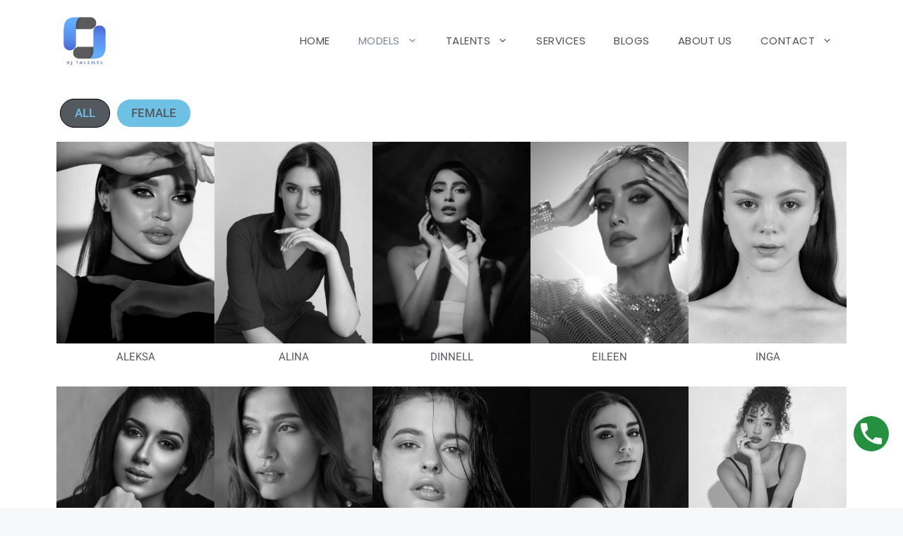

--- FILE ---
content_type: text/html; charset=UTF-8
request_url: https://rjtalents.com/international/
body_size: 21957
content:
<!DOCTYPE html><html lang="en-US"><head><script data-no-optimize="1">var litespeed_docref=sessionStorage.getItem("litespeed_docref");litespeed_docref&&(Object.defineProperty(document,"referrer",{get:function(){return litespeed_docref}}),sessionStorage.removeItem("litespeed_docref"));</script> <meta charset="UTF-8"><meta name='robots' content='index, follow, max-image-preview:large, max-snippet:-1, max-video-preview:-1' /><meta name="viewport" content="width=device-width, initial-scale=1"><title>Male Models | Fresh Male Models | Male Models in Mumbai</title><meta name="description" content="RJ Talents Modeling agency introduces new fresh Male Models and Professional Male models for advertising shoots, fashion shows and entertainment industry." /><link rel="canonical" href="https://rjtalents.com/international/" /><meta property="og:locale" content="en_US" /><meta property="og:type" content="article" /><meta property="og:title" content="Male Models | Fresh Male Models | Male Models in Mumbai" /><meta property="og:description" content="RJ Talents Modeling agency introduces new fresh Male Models and Professional Male models for advertising shoots, fashion shows and entertainment industry." /><meta property="og:url" content="https://rjtalents.com/international/" /><meta property="og:site_name" content="RJ Talents" /><meta property="article:modified_time" content="2022-12-04T11:39:01+00:00" /><meta property="og:image" content="https://rjtalents.com/wp-content/uploads/2022/09/img129.jpg" /><meta name="twitter:card" content="summary_large_image" /><meta name="twitter:label1" content="Est. reading time" /><meta name="twitter:data1" content="2 minutes" /> <script type="application/ld+json" class="yoast-schema-graph">{"@context":"https://schema.org","@graph":[{"@type":"WebPage","@id":"https://rjtalents.com/international/","url":"https://rjtalents.com/international/","name":"Male Models | Fresh Male Models | Male Models in Mumbai","isPartOf":{"@id":"https://rjtalents.com/#website"},"primaryImageOfPage":{"@id":"https://rjtalents.com/international/#primaryimage"},"image":{"@id":"https://rjtalents.com/international/#primaryimage"},"thumbnailUrl":"http://rjtalents.com/wp-content/uploads/2022/09/img129.jpg","datePublished":"2022-06-20T18:27:38+00:00","dateModified":"2022-12-04T11:39:01+00:00","description":"RJ Talents Modeling agency introduces new fresh Male Models and Professional Male models for advertising shoots, fashion shows and entertainment industry.","breadcrumb":{"@id":"https://rjtalents.com/international/#breadcrumb"},"inLanguage":"en-US","potentialAction":[{"@type":"ReadAction","target":["https://rjtalents.com/international/"]}]},{"@type":"ImageObject","inLanguage":"en-US","@id":"https://rjtalents.com/international/#primaryimage","url":"https://rjtalents.com/wp-content/uploads/2022/09/img129.jpg","contentUrl":"https://rjtalents.com/wp-content/uploads/2022/09/img129.jpg","width":1080,"height":1080,"caption":"img129"},{"@type":"BreadcrumbList","@id":"https://rjtalents.com/international/#breadcrumb","itemListElement":[{"@type":"ListItem","position":1,"name":"Home","item":"https://rjtalents.com/"},{"@type":"ListItem","position":2,"name":"International"}]},{"@type":"WebSite","@id":"https://rjtalents.com/#website","url":"https://rjtalents.com/","name":"RJ Talents","description":"","publisher":{"@id":"https://rjtalents.com/#organization"},"potentialAction":[{"@type":"SearchAction","target":{"@type":"EntryPoint","urlTemplate":"https://rjtalents.com/?s={search_term_string}"},"query-input":{"@type":"PropertyValueSpecification","valueRequired":true,"valueName":"search_term_string"}}],"inLanguage":"en-US"},{"@type":"Organization","@id":"https://rjtalents.com/#organization","name":"RJ Talents","url":"https://rjtalents.com/","logo":{"@type":"ImageObject","inLanguage":"en-US","@id":"https://rjtalents.com/#/schema/logo/image/","url":"https://rjtalents.com/wp-content/uploads/2023/01/cropped-rjtalents-logo.png","contentUrl":"https://rjtalents.com/wp-content/uploads/2023/01/cropped-rjtalents-logo.png","width":500,"height":471,"caption":"RJ Talents"},"image":{"@id":"https://rjtalents.com/#/schema/logo/image/"}}]}</script> <link href='https://fonts.gstatic.com' crossorigin rel='preconnect' /><link href='https://fonts.googleapis.com' crossorigin rel='preconnect' /><link rel="alternate" type="application/rss+xml" title="RJ Talents &raquo; Feed" href="https://rjtalents.com/feed/" /><link rel="alternate" type="application/rss+xml" title="RJ Talents &raquo; Comments Feed" href="https://rjtalents.com/comments/feed/" /><link rel="alternate" title="oEmbed (JSON)" type="application/json+oembed" href="https://rjtalents.com/wp-json/oembed/1.0/embed?url=https%3A%2F%2Frjtalents.com%2Finternational%2F" /><link rel="alternate" title="oEmbed (XML)" type="text/xml+oembed" href="https://rjtalents.com/wp-json/oembed/1.0/embed?url=https%3A%2F%2Frjtalents.com%2Finternational%2F&#038;format=xml" /><link data-optimized="2" rel="stylesheet" href="https://rjtalents.com/wp-content/litespeed/css/d1668e428de5db7f4c7b1f6ffa76a55a.css?ver=f9c30" /> <script data-cfasync="false" src="https://rjtalents.com/wp-includes/js/jquery/jquery.min.js" id="jquery-core-js"></script> <script data-cfasync="false" src="https://rjtalents.com/wp-includes/js/jquery/jquery-migrate.min.js" id="jquery-migrate-js"></script> <link rel="https://api.w.org/" href="https://rjtalents.com/wp-json/" /><link rel="alternate" title="JSON" type="application/json" href="https://rjtalents.com/wp-json/wp/v2/pages/5975" /><link rel="EditURI" type="application/rsd+xml" title="RSD" href="https://rjtalents.com/xmlrpc.php?rsd" /><meta name="generator" content="WordPress 6.9" /><link rel='shortlink' href='https://rjtalents.com/?p=5975' /><meta name="generator" content="Elementor 3.33.4; features: additional_custom_breakpoints; settings: css_print_method-internal, google_font-enabled, font_display-auto">
 <script type="litespeed/javascript" data-src="https://www.googletagmanager.com/gtag/js?id=G-SKLQ6BHHHP"></script> <script type="litespeed/javascript">window.dataLayer=window.dataLayer||[];function gtag(){dataLayer.push(arguments)}
gtag('js',new Date());gtag('config','G-SKLQ6BHHHP')</script> <link rel="icon" href="https://rjtalents.com/wp-content/uploads/2022/09/imageedit_3_3539152458-150x150.jpg" sizes="32x32" /><link rel="icon" href="https://rjtalents.com/wp-content/uploads/2022/09/imageedit_3_3539152458-300x300.jpg" sizes="192x192" /><link rel="apple-touch-icon" href="https://rjtalents.com/wp-content/uploads/2022/09/imageedit_3_3539152458-300x300.jpg" /><meta name="msapplication-TileImage" content="https://rjtalents.com/wp-content/uploads/2022/09/imageedit_3_3539152458-300x300.jpg" /></head><body class="wp-singular page-template-default page page-id-5975 wp-custom-logo wp-embed-responsive wp-theme-generatepress no-sidebar nav-float-right one-container header-aligned-left dropdown-hover full-width-content elementor-default elementor-kit-7 elementor-page elementor-page-5975 elementor-page-14150" itemtype="https://schema.org/WebPage" itemscope>
<a class="screen-reader-text skip-link" href="#content" title="Skip to content">Skip to content</a><header class="site-header has-inline-mobile-toggle" id="masthead" aria-label="Site"  itemtype="https://schema.org/WPHeader" itemscope><div class="inside-header grid-container"><div class="site-logo">
<a href="https://rjtalents.com/" rel="home">
<img data-lazyloaded="1" src="[data-uri]" fetchpriority="high"  class="header-image is-logo-image" alt="RJ Talents" data-src="https://rjtalents.com/wp-content/uploads/2023/01/cropped-rjtalents-logo.png" width="500" height="471" />
</a></div><nav class="main-navigation mobile-menu-control-wrapper" id="mobile-menu-control-wrapper" aria-label="Mobile Toggle">
<button data-nav="site-navigation" class="menu-toggle" aria-controls="primary-menu" aria-expanded="false">
<span class="gp-icon icon-menu-bars"><svg viewBox="0 0 512 512" aria-hidden="true" xmlns="http://www.w3.org/2000/svg" width="1em" height="1em"><path d="M0 96c0-13.255 10.745-24 24-24h464c13.255 0 24 10.745 24 24s-10.745 24-24 24H24c-13.255 0-24-10.745-24-24zm0 160c0-13.255 10.745-24 24-24h464c13.255 0 24 10.745 24 24s-10.745 24-24 24H24c-13.255 0-24-10.745-24-24zm0 160c0-13.255 10.745-24 24-24h464c13.255 0 24 10.745 24 24s-10.745 24-24 24H24c-13.255 0-24-10.745-24-24z" /></svg><svg viewBox="0 0 512 512" aria-hidden="true" xmlns="http://www.w3.org/2000/svg" width="1em" height="1em"><path d="M71.029 71.029c9.373-9.372 24.569-9.372 33.942 0L256 222.059l151.029-151.03c9.373-9.372 24.569-9.372 33.942 0 9.372 9.373 9.372 24.569 0 33.942L289.941 256l151.03 151.029c9.372 9.373 9.372 24.569 0 33.942-9.373 9.372-24.569 9.372-33.942 0L256 289.941l-151.029 151.03c-9.373 9.372-24.569 9.372-33.942 0-9.372-9.373-9.372-24.569 0-33.942L222.059 256 71.029 104.971c-9.372-9.373-9.372-24.569 0-33.942z" /></svg></span><span class="screen-reader-text">Menu</span>		</button></nav><nav class="main-navigation sub-menu-right" id="site-navigation" aria-label="Primary"  itemtype="https://schema.org/SiteNavigationElement" itemscope><div class="inside-navigation grid-container">
<button class="menu-toggle" aria-controls="primary-menu" aria-expanded="false">
<span class="gp-icon icon-menu-bars"><svg viewBox="0 0 512 512" aria-hidden="true" xmlns="http://www.w3.org/2000/svg" width="1em" height="1em"><path d="M0 96c0-13.255 10.745-24 24-24h464c13.255 0 24 10.745 24 24s-10.745 24-24 24H24c-13.255 0-24-10.745-24-24zm0 160c0-13.255 10.745-24 24-24h464c13.255 0 24 10.745 24 24s-10.745 24-24 24H24c-13.255 0-24-10.745-24-24zm0 160c0-13.255 10.745-24 24-24h464c13.255 0 24 10.745 24 24s-10.745 24-24 24H24c-13.255 0-24-10.745-24-24z" /></svg><svg viewBox="0 0 512 512" aria-hidden="true" xmlns="http://www.w3.org/2000/svg" width="1em" height="1em"><path d="M71.029 71.029c9.373-9.372 24.569-9.372 33.942 0L256 222.059l151.029-151.03c9.373-9.372 24.569-9.372 33.942 0 9.372 9.373 9.372 24.569 0 33.942L289.941 256l151.03 151.029c9.372 9.373 9.372 24.569 0 33.942-9.373 9.372-24.569 9.372-33.942 0L256 289.941l-151.029 151.03c-9.373 9.372-24.569 9.372-33.942 0-9.372-9.373-9.372-24.569 0-33.942L222.059 256 71.029 104.971c-9.372-9.373-9.372-24.569 0-33.942z" /></svg></span><span class="mobile-menu">Menu</span>				</button><div id="primary-menu" class="main-nav"><ul id="menu-nav-menu" class=" menu sf-menu"><li id="menu-item-126" class="menu-item menu-item-type-post_type menu-item-object-page menu-item-home menu-item-126"><a href="https://rjtalents.com/">HOME</a></li><li id="menu-item-2912" class="menu-item menu-item-type-custom menu-item-object-custom current-menu-ancestor current-menu-parent menu-item-has-children menu-item-2912"><a href="#">MODELS<span role="presentation" class="dropdown-menu-toggle"><span class="gp-icon icon-arrow"><svg viewBox="0 0 330 512" aria-hidden="true" xmlns="http://www.w3.org/2000/svg" width="1em" height="1em"><path d="M305.913 197.085c0 2.266-1.133 4.815-2.833 6.514L171.087 335.593c-1.7 1.7-4.249 2.832-6.515 2.832s-4.815-1.133-6.515-2.832L26.064 203.599c-1.7-1.7-2.832-4.248-2.832-6.514s1.132-4.816 2.832-6.515l14.162-14.163c1.7-1.699 3.966-2.832 6.515-2.832 2.266 0 4.815 1.133 6.515 2.832l111.316 111.317 111.316-111.317c1.7-1.699 4.249-2.832 6.515-2.832s4.815 1.133 6.515 2.832l14.162 14.163c1.7 1.7 2.833 4.249 2.833 6.515z" /></svg></span></span></a><ul class="sub-menu"><li id="menu-item-2914" class="menu-item menu-item-type-post_type menu-item-object-page menu-item-2914"><a href="https://rjtalents.com/male-models/">MALE</a></li><li id="menu-item-2913" class="menu-item menu-item-type-post_type menu-item-object-page menu-item-2913"><a href="https://rjtalents.com/female-models/">FEMALE</a></li><li id="menu-item-5983" class="menu-item menu-item-type-post_type menu-item-object-page current-menu-item page_item page-item-5975 current_page_item menu-item-5983"><a href="https://rjtalents.com/international/" aria-current="page">INTERNATIONAL</a></li><li id="menu-item-8098" class="menu-item menu-item-type-post_type menu-item-object-page menu-item-8098"><a href="https://rjtalents.com/development/">DEVELOPMENT</a></li></ul></li><li id="menu-item-6214" class="menu-item menu-item-type-custom menu-item-object-custom menu-item-has-children menu-item-6214"><a href="#">TALENTS<span role="presentation" class="dropdown-menu-toggle"><span class="gp-icon icon-arrow"><svg viewBox="0 0 330 512" aria-hidden="true" xmlns="http://www.w3.org/2000/svg" width="1em" height="1em"><path d="M305.913 197.085c0 2.266-1.133 4.815-2.833 6.514L171.087 335.593c-1.7 1.7-4.249 2.832-6.515 2.832s-4.815-1.133-6.515-2.832L26.064 203.599c-1.7-1.7-2.832-4.248-2.832-6.514s1.132-4.816 2.832-6.515l14.162-14.163c1.7-1.699 3.966-2.832 6.515-2.832 2.266 0 4.815 1.133 6.515 2.832l111.316 111.317 111.316-111.317c1.7-1.699 4.249-2.832 6.515-2.832s4.815 1.133 6.515 2.832l14.162 14.163c1.7 1.7 2.833 4.249 2.833 6.515z" /></svg></span></span></a><ul class="sub-menu"><li id="menu-item-6394" class="menu-item menu-item-type-post_type menu-item-object-page menu-item-6394"><a href="https://rjtalents.com/actor/">ACTORS</a></li><li id="menu-item-4189" class="menu-item menu-item-type-post_type menu-item-object-page menu-item-4189"><a href="https://rjtalents.com/stylist/">STYLIST</a></li><li id="menu-item-4182" class="menu-item menu-item-type-post_type menu-item-object-page menu-item-4182"><a href="https://rjtalents.com/makeup-hair-artist/">MAKEUP HAIR</a></li><li id="menu-item-2057" class="menu-item menu-item-type-post_type menu-item-object-page menu-item-2057"><a href="https://rjtalents.com/celebrity/">CELEBRITY</a></li><li id="menu-item-6293" class="menu-item menu-item-type-post_type menu-item-object-page menu-item-6293"><a href="https://rjtalents.com/writer/">WRITER</a></li></ul></li><li id="menu-item-15603" class="menu-item menu-item-type-custom menu-item-object-custom menu-item-15603"><a href="#">SERVICES</a></li><li id="menu-item-7754" class="menu-item menu-item-type-post_type menu-item-object-page menu-item-7754"><a href="https://rjtalents.com/blog/">BLOGS</a></li><li id="menu-item-128" class="menu-item menu-item-type-post_type menu-item-object-page menu-item-128"><a href="https://rjtalents.com/about-us/">ABOUT US</a></li><li id="menu-item-6959" class="menu-item menu-item-type-custom menu-item-object-custom menu-item-has-children menu-item-6959"><a href="#">CONTACT<span role="presentation" class="dropdown-menu-toggle"><span class="gp-icon icon-arrow"><svg viewBox="0 0 330 512" aria-hidden="true" xmlns="http://www.w3.org/2000/svg" width="1em" height="1em"><path d="M305.913 197.085c0 2.266-1.133 4.815-2.833 6.514L171.087 335.593c-1.7 1.7-4.249 2.832-6.515 2.832s-4.815-1.133-6.515-2.832L26.064 203.599c-1.7-1.7-2.832-4.248-2.832-6.514s1.132-4.816 2.832-6.515l14.162-14.163c1.7-1.699 3.966-2.832 6.515-2.832 2.266 0 4.815 1.133 6.515 2.832l111.316 111.317 111.316-111.317c1.7-1.699 4.249-2.832 6.515-2.832s4.815 1.133 6.515 2.832l14.162 14.163c1.7 1.7 2.833 4.249 2.833 6.515z" /></svg></span></span></a><ul class="sub-menu"><li id="menu-item-6960" class="menu-item menu-item-type-post_type menu-item-object-page menu-item-6960"><a href="https://rjtalents.com/submissions/">SUBMISSIONS</a></li><li id="menu-item-6961" class="menu-item menu-item-type-post_type menu-item-object-page menu-item-6961"><a href="https://rjtalents.com/contact-us/">CONTACT US</a></li></ul></li></ul></div></div></nav></div></header><div class="site grid-container container hfeed" id="page"><div class="site-content" id="content"><div class="content-area" id="primary"><main class="site-main" id="main"><article id="post-5975" class="post-5975 page type-page status-publish" itemtype="https://schema.org/CreativeWork" itemscope><div class="inside-article"><div class="entry-content" itemprop="text"><div data-elementor-type="wp-page" data-elementor-id="5975" class="elementor elementor-5975"><section class="elementor-section elementor-top-section elementor-element elementor-element-3e75e58 elementor-section-boxed elementor-section-height-default elementor-section-height-default wpr-particle-no wpr-jarallax-no wpr-parallax-no wpr-sticky-section-no" data-id="3e75e58" data-element_type="section"><div class="elementor-container elementor-column-gap-default"><div class="elementor-column elementor-col-100 elementor-top-column elementor-element elementor-element-9461fca" data-id="9461fca" data-element_type="column"><div class="elementor-widget-wrap elementor-element-populated"><div class="elementor-element elementor-element-d64eecf premium-blog-align-center elementor-widget elementor-widget-premium-addon-blog" data-id="d64eecf" data-element_type="widget" data-settings="{&quot;premium_blog_columns_number&quot;:&quot;20%&quot;,&quot;premium_blog_infinite_scroll&quot;:&quot;yes&quot;,&quot;premium_blog_grid&quot;:&quot;yes&quot;,&quot;premium_blog_layout&quot;:&quot;even&quot;,&quot;premium_blog_columns_number_tablet&quot;:&quot;50%&quot;,&quot;premium_blog_columns_number_mobile&quot;:&quot;100%&quot;,&quot;scroll_to_offset&quot;:&quot;yes&quot;,&quot;filter_flag&quot;:&quot;cat&quot;}" data-widget_type="premium-addon-blog.default"><div class="elementor-widget-container"><div class="premium-blog-filter"><ul class="premium-blog-filters-container"><li>
<a href="javascript:;" class="category active" data-filter="*">
All						</a></li><li>
<a href="javascript:;" class="category" data-filter="female-international">
Female							</a></li></ul></div><div class="premium-blog-wrap  premium-blog-even" data-page="5975"><div class="premium-blog-post-outer-container female-international international" data-total="1"><div class="premium-blog-post-container premium-blog-skin-classic"><div class="premium-blog-thumb-effect-wrapper"><div class="premium-blog-thumbnail-container premium-blog-none-effect">
<img data-lazyloaded="1" src="[data-uri]" decoding="async" width="1344" height="2016" data-src="https://rjtalents.com/wp-content/uploads/2025/04/04.jpg" class="attachment-full size-full wp-image-15567" alt="" data-srcset="https://rjtalents.com/wp-content/uploads/2025/04/04.jpg 1344w, https://rjtalents.com/wp-content/uploads/2025/04/04-200x300.jpg 200w, https://rjtalents.com/wp-content/uploads/2025/04/04-683x1024.jpg 683w, https://rjtalents.com/wp-content/uploads/2025/04/04-768x1152.jpg 768w, https://rjtalents.com/wp-content/uploads/2025/04/04-1024x1536.jpg 1024w" data-sizes="(max-width: 1344px) 100vw, 1344px" /></div><div class="premium-blog-thumbnail-overlay">
<a class="elementor-icon" href="https://rjtalents.com/aleksa/" target="_self"></a></div></div><div class="premium-blog-content-wrapper "><div class="premium-blog-inner-container"><h2 class="premium-blog-entry-title">
<a href="https://rjtalents.com/aleksa/" target="_self">
Aleksa			</a></h2><div class="premium-blog-entry-meta"></div></div></div></div></div><div class="premium-blog-post-outer-container female-international international" data-total="1"><div class="premium-blog-post-container premium-blog-skin-classic"><div class="premium-blog-thumb-effect-wrapper"><div class="premium-blog-thumbnail-container premium-blog-none-effect">
<img data-lazyloaded="1" src="[data-uri]" decoding="async" width="1296" height="1688" data-src="https://rjtalents.com/wp-content/uploads/2025/07/01-2.jpg" class="attachment-full size-full wp-image-15685" alt="" data-srcset="https://rjtalents.com/wp-content/uploads/2025/07/01-2.jpg 1296w, https://rjtalents.com/wp-content/uploads/2025/07/01-2-230x300.jpg 230w, https://rjtalents.com/wp-content/uploads/2025/07/01-2-786x1024.jpg 786w, https://rjtalents.com/wp-content/uploads/2025/07/01-2-768x1000.jpg 768w, https://rjtalents.com/wp-content/uploads/2025/07/01-2-1179x1536.jpg 1179w" data-sizes="(max-width: 1296px) 100vw, 1296px" /></div><div class="premium-blog-thumbnail-overlay">
<a class="elementor-icon" href="https://rjtalents.com/alina/" target="_self"></a></div></div><div class="premium-blog-content-wrapper "><div class="premium-blog-inner-container"><h2 class="premium-blog-entry-title">
<a href="https://rjtalents.com/alina/" target="_self">
Alina			</a></h2><div class="premium-blog-entry-meta"></div></div></div></div></div><div class="premium-blog-post-outer-container female-international international" data-total="1"><div class="premium-blog-post-container premium-blog-skin-classic"><div class="premium-blog-thumb-effect-wrapper"><div class="premium-blog-thumbnail-container premium-blog-none-effect">
<img data-lazyloaded="1" src="[data-uri]" loading="lazy" decoding="async" width="1196" height="1688" data-src="https://rjtalents.com/wp-content/uploads/2025/07/13.jpg" class="attachment-full size-full wp-image-15698" alt="" data-srcset="https://rjtalents.com/wp-content/uploads/2025/07/13.jpg 1196w, https://rjtalents.com/wp-content/uploads/2025/07/13-213x300.jpg 213w, https://rjtalents.com/wp-content/uploads/2025/07/13-726x1024.jpg 726w, https://rjtalents.com/wp-content/uploads/2025/07/13-768x1084.jpg 768w, https://rjtalents.com/wp-content/uploads/2025/07/13-1088x1536.jpg 1088w" data-sizes="(max-width: 1196px) 100vw, 1196px" /></div><div class="premium-blog-thumbnail-overlay">
<a class="elementor-icon" href="https://rjtalents.com/dinnell/" target="_self"></a></div></div><div class="premium-blog-content-wrapper "><div class="premium-blog-inner-container"><h2 class="premium-blog-entry-title">
<a href="https://rjtalents.com/dinnell/" target="_self">
Dinnell			</a></h2><div class="premium-blog-entry-meta"></div></div></div></div></div><div class="premium-blog-post-outer-container male-models delhi-male development female-development female-international international male" data-total="1"><div class="premium-blog-post-container premium-blog-skin-classic"><div class="premium-blog-thumb-effect-wrapper"><div class="premium-blog-thumbnail-container premium-blog-none-effect">
<img data-lazyloaded="1" src="[data-uri]" loading="lazy" decoding="async" width="496" height="954" data-src="https://rjtalents.com/wp-content/uploads/2025/11/17.jpg" class="attachment-full size-full wp-image-15974" alt="" data-srcset="https://rjtalents.com/wp-content/uploads/2025/11/17.jpg 496w, https://rjtalents.com/wp-content/uploads/2025/11/17-156x300.jpg 156w" data-sizes="(max-width: 496px) 100vw, 496px" /></div><div class="premium-blog-thumbnail-overlay">
<a class="elementor-icon" href="https://rjtalents.com/eileen/" target="_self"></a></div></div><div class="premium-blog-content-wrapper "><div class="premium-blog-inner-container"><h2 class="premium-blog-entry-title">
<a href="https://rjtalents.com/eileen/" target="_self">
Eileen			</a></h2><div class="premium-blog-entry-meta"></div></div></div></div></div><div class="premium-blog-post-outer-container female-international international" data-total="1"><div class="premium-blog-post-container premium-blog-skin-classic"><div class="premium-blog-thumb-effect-wrapper"><div class="premium-blog-thumbnail-container premium-blog-none-effect">
<img data-lazyloaded="1" src="[data-uri]" loading="lazy" decoding="async" width="1464" height="1520" data-src="https://rjtalents.com/wp-content/uploads/2025/07/01-1.jpg" class="attachment-full size-full wp-image-15679" alt="" data-srcset="https://rjtalents.com/wp-content/uploads/2025/07/01-1.jpg 1464w, https://rjtalents.com/wp-content/uploads/2025/07/01-1-289x300.jpg 289w, https://rjtalents.com/wp-content/uploads/2025/07/01-1-986x1024.jpg 986w, https://rjtalents.com/wp-content/uploads/2025/07/01-1-768x797.jpg 768w" data-sizes="(max-width: 1464px) 100vw, 1464px" /></div><div class="premium-blog-thumbnail-overlay">
<a class="elementor-icon" href="https://rjtalents.com/inga/" target="_self"></a></div></div><div class="premium-blog-content-wrapper "><div class="premium-blog-inner-container"><h2 class="premium-blog-entry-title">
<a href="https://rjtalents.com/inga/" target="_self">
Inga			</a></h2><div class="premium-blog-entry-meta"></div></div></div></div></div><div class="premium-blog-post-outer-container female-international international" data-total="1"><div class="premium-blog-post-container premium-blog-skin-classic"><div class="premium-blog-thumb-effect-wrapper"><div class="premium-blog-thumbnail-container premium-blog-none-effect">
<img data-lazyloaded="1" src="[data-uri]" loading="lazy" decoding="async" width="890" height="1334" data-src="https://rjtalents.com/wp-content/uploads/2023/08/lara-2.jpg" class="attachment-full size-full wp-image-14281" alt="" data-srcset="https://rjtalents.com/wp-content/uploads/2023/08/lara-2.jpg 890w, https://rjtalents.com/wp-content/uploads/2023/08/lara-2-200x300.jpg 200w, https://rjtalents.com/wp-content/uploads/2023/08/lara-2-683x1024.jpg 683w, https://rjtalents.com/wp-content/uploads/2023/08/lara-2-768x1151.jpg 768w" data-sizes="(max-width: 890px) 100vw, 890px" /></div><div class="premium-blog-thumbnail-overlay">
<a class="elementor-icon" href="https://rjtalents.com/lara/" target="_self"></a></div></div><div class="premium-blog-content-wrapper "><div class="premium-blog-inner-container"><h2 class="premium-blog-entry-title">
<a href="https://rjtalents.com/lara/" target="_self">
Lara			</a></h2><div class="premium-blog-entry-meta"></div></div></div></div></div><div class="premium-blog-post-outer-container female-international international" data-total="1"><div class="premium-blog-post-container premium-blog-skin-classic"><div class="premium-blog-thumb-effect-wrapper"><div class="premium-blog-thumbnail-container premium-blog-none-effect">
<img data-lazyloaded="1" src="[data-uri]" loading="lazy" decoding="async" width="1066" height="1600" data-src="https://rjtalents.com/wp-content/uploads/2023/08/alexa-5.jpg" class="attachment-full size-full wp-image-14266" alt="" data-srcset="https://rjtalents.com/wp-content/uploads/2023/08/alexa-5.jpg 1066w, https://rjtalents.com/wp-content/uploads/2023/08/alexa-5-200x300.jpg 200w, https://rjtalents.com/wp-content/uploads/2023/08/alexa-5-682x1024.jpg 682w, https://rjtalents.com/wp-content/uploads/2023/08/alexa-5-768x1153.jpg 768w, https://rjtalents.com/wp-content/uploads/2023/08/alexa-5-1023x1536.jpg 1023w" data-sizes="(max-width: 1066px) 100vw, 1066px" /></div><div class="premium-blog-thumbnail-overlay">
<a class="elementor-icon" href="https://rjtalents.com/luana-duplicate-14181/" target="_self"></a></div></div><div class="premium-blog-content-wrapper "><div class="premium-blog-inner-container"><h2 class="premium-blog-entry-title">
<a href="https://rjtalents.com/luana-duplicate-14181/" target="_self">
Alexa			</a></h2><div class="premium-blog-entry-meta"></div></div></div></div></div><div class="premium-blog-post-outer-container female-international international" data-total="1"><div class="premium-blog-post-container premium-blog-skin-classic"><div class="premium-blog-thumb-effect-wrapper"><div class="premium-blog-thumbnail-container premium-blog-none-effect">
<img data-lazyloaded="1" src="[data-uri]" loading="lazy" decoding="async" width="640" height="960" data-src="https://rjtalents.com/wp-content/uploads/2025/04/01.jpg" class="attachment-full size-full wp-image-15561" alt="" data-srcset="https://rjtalents.com/wp-content/uploads/2025/04/01.jpg 640w, https://rjtalents.com/wp-content/uploads/2025/04/01-200x300.jpg 200w" data-sizes="(max-width: 640px) 100vw, 640px" /></div><div class="premium-blog-thumbnail-overlay">
<a class="elementor-icon" href="https://rjtalents.com/lyra/" target="_self"></a></div></div><div class="premium-blog-content-wrapper "><div class="premium-blog-inner-container"><h2 class="premium-blog-entry-title">
<a href="https://rjtalents.com/lyra/" target="_self">
Lyra			</a></h2><div class="premium-blog-entry-meta"></div></div></div></div></div><div class="premium-blog-post-outer-container female-international international" data-total="1"><div class="premium-blog-post-container premium-blog-skin-classic"><div class="premium-blog-thumb-effect-wrapper"><div class="premium-blog-thumbnail-container premium-blog-none-effect">
<img data-lazyloaded="1" src="[data-uri]" loading="lazy" decoding="async" width="808" height="1210" data-src="https://rjtalents.com/wp-content/uploads/2025/03/14.jpg" class="attachment-full size-full wp-image-15530" alt="" data-srcset="https://rjtalents.com/wp-content/uploads/2025/03/14.jpg 808w, https://rjtalents.com/wp-content/uploads/2025/03/14-200x300.jpg 200w, https://rjtalents.com/wp-content/uploads/2025/03/14-684x1024.jpg 684w, https://rjtalents.com/wp-content/uploads/2025/03/14-768x1150.jpg 768w" data-sizes="(max-width: 808px) 100vw, 808px" /></div><div class="premium-blog-thumbnail-overlay">
<a class="elementor-icon" href="https://rjtalents.com/nerea/" target="_self"></a></div></div><div class="premium-blog-content-wrapper "><div class="premium-blog-inner-container"><h2 class="premium-blog-entry-title">
<a href="https://rjtalents.com/nerea/" target="_self">
Nerea			</a></h2><div class="premium-blog-entry-meta"></div></div></div></div></div><div class="premium-blog-post-outer-container female-international international" data-total="1"><div class="premium-blog-post-container premium-blog-skin-classic"><div class="premium-blog-thumb-effect-wrapper"><div class="premium-blog-thumbnail-container premium-blog-none-effect">
<img data-lazyloaded="1" src="[data-uri]" loading="lazy" decoding="async" width="583" height="874" data-src="https://rjtalents.com/wp-content/uploads/2025/03/01-1.jpg" class="attachment-full size-full wp-image-15523" alt="" data-srcset="https://rjtalents.com/wp-content/uploads/2025/03/01-1.jpg 583w, https://rjtalents.com/wp-content/uploads/2025/03/01-1-200x300.jpg 200w" data-sizes="(max-width: 583px) 100vw, 583px" /></div><div class="premium-blog-thumbnail-overlay">
<a class="elementor-icon" href="https://rjtalents.com/sara/" target="_self"></a></div></div><div class="premium-blog-content-wrapper "><div class="premium-blog-inner-container"><h2 class="premium-blog-entry-title">
<a href="https://rjtalents.com/sara/" target="_self">
Sara			</a></h2><div class="premium-blog-entry-meta"></div></div></div></div></div><div class="premium-blog-post-outer-container female-international international" data-total="1"><div class="premium-blog-post-container premium-blog-skin-classic"><div class="premium-blog-thumb-effect-wrapper"><div class="premium-blog-thumbnail-container premium-blog-none-effect">
<img data-lazyloaded="1" src="[data-uri]" loading="lazy" decoding="async" width="1036" height="1404" data-src="https://rjtalents.com/wp-content/uploads/2025/07/01-3.jpg" class="attachment-full size-full wp-image-15692" alt="" data-srcset="https://rjtalents.com/wp-content/uploads/2025/07/01-3.jpg 1036w, https://rjtalents.com/wp-content/uploads/2025/07/01-3-221x300.jpg 221w, https://rjtalents.com/wp-content/uploads/2025/07/01-3-756x1024.jpg 756w, https://rjtalents.com/wp-content/uploads/2025/07/01-3-768x1041.jpg 768w" data-sizes="(max-width: 1036px) 100vw, 1036px" /></div><div class="premium-blog-thumbnail-overlay">
<a class="elementor-icon" href="https://rjtalents.com/sofia-2/" target="_self"></a></div></div><div class="premium-blog-content-wrapper "><div class="premium-blog-inner-container"><h2 class="premium-blog-entry-title">
<a href="https://rjtalents.com/sofia-2/" target="_self">
Sofia			</a></h2><div class="premium-blog-entry-meta"></div></div></div></div></div></div></div></div></div></div></div></section></div></div></div></article></main></div></div></div><div class="site-footer"><div data-elementor-type="footer" data-elementor-id="702" class="elementor elementor-702 elementor-location-footer"><div class="elementor-section-wrap"><section class="elementor-section elementor-top-section elementor-element elementor-element-2baa0df elementor-section-boxed elementor-section-height-default elementor-section-height-default wpr-particle-no wpr-jarallax-no wpr-parallax-no wpr-sticky-section-no" data-id="2baa0df" data-element_type="section" data-settings="{&quot;background_background&quot;:&quot;classic&quot;}"><div class="elementor-container elementor-column-gap-no"><div class="elementor-column elementor-col-33 elementor-top-column elementor-element elementor-element-6ba82c9" data-id="6ba82c9" data-element_type="column"><div class="elementor-widget-wrap elementor-element-populated"><div class="elementor-element elementor-element-fa6fbc1 elementor-widget__width-auto elementor-widget-tablet__width-inherit elementor-widget-mobile__width-inherit elementor-widget elementor-widget-theme-site-logo elementor-widget-image" data-id="fa6fbc1" data-element_type="widget" data-widget_type="theme-site-logo.default"><div class="elementor-widget-container">
<a href="https://rjtalents.com">
<img data-lazyloaded="1" src="[data-uri]" width="150" height="150" data-src="https://rjtalents.com/wp-content/uploads/2023/01/cropped-rjtalents-logo-150x150.png" class="attachment-thumbnail size-thumbnail wp-image-12931" alt="" data-srcset="https://rjtalents.com/wp-content/uploads/2023/01/cropped-rjtalents-logo-150x150.png 150w, https://rjtalents.com/wp-content/uploads/2023/01/cropped-rjtalents-logo-300x300.png 300w, https://rjtalents.com/wp-content/uploads/2023/01/cropped-rjtalents-logo-100x100.png 100w" data-sizes="(max-width: 150px) 100vw, 150px" />								</a></div></div><div class="elementor-element elementor-element-bb9c44f elementor-widget elementor-widget-spacer" data-id="bb9c44f" data-element_type="widget" data-widget_type="spacer.default"><div class="elementor-widget-container"><div class="elementor-spacer"><div class="elementor-spacer-inner"></div></div></div></div><div class="elementor-element elementor-element-2fda313 elementor-widget elementor-widget-html" data-id="2fda313" data-element_type="widget" data-widget_type="html.default"><div class="elementor-widget-container">
<!DOCTYPE html><html lang="en"><head><meta charset="UTF-8"><meta http-equiv="X-UA-Compatible" content="IE=edge"><meta name="viewport" content="width=device-width, initial-scale=1.0"></head><body><div class="navigation__footer"><ul><li><a href="https://rjtalents.com/">Home</a></li><li class="has-menu"><a href="#">Models</a><ul class="sub-menu"><li><a href="https://rjtalents.com/male-models/">Male</a></li><li><a href="https://rjtalents.com/female-models/">Female</a></li><li><a href="https://rjtalents.com/international/">International</a></li><li><a href="https://rjtalents.com/development/">Development</a></li></ul></li><li class="has-menu"><a href="#">Talents</a><ul class="sub-menu"><li><a href="https://rjtalents.com/actor/">Actor</a></li><li><a href="https://rjtalents.com/stylist/">Stylist</a></li><li><a href="https://rjtalents.com/makeup-hair-artist/">Makeup Hair Artist/</a></li><li><a href="https://rjtalents.com/celebrity/">Celebrity</a></li><li><a href="https://rjtalents.com/director/">Director</a></li><li><a href="https://rjtalents.com/line-producer/">Line Producer</a></li><li><a href="https://rjtalents.com/writer/">Writer</a></li><li><a href="https://rjtalents.com/international-modeling-agency-in-delhi/">International Modeling Agency in Mumbai
</a></li></ul></li><li class="has-menu"><a href="#">Services</a><ul class="sub-menu"><li><a href="https://rjtalents.com/studio-on-rent/">Studio on rent</a></li><li><a href="https://rjtalents.com/portfolio-assistant/">Portfolio Assistant</a></li><li><a href="https://rjtalents.com/live-workshops/">Live Workshops</a></li><li><a href="https://rjtalents.com/script-doctoring/">Script Doctoring</a></li></li><li><a href="https://rjtalents.com/international-modeling-agency-in-delhi/">International Modeling Agency in Delhi
</a></li></ul></li><li><a href="https://rjtalents.com/blog/">Blogs</a></li><li><a href="https://rjtalents.com/about-us/">About us</a></li><li class="has-menu"><a href="#">Contact</a><ul class="sub-menu sub-menu--contact"><li><a href="https://rjtalents.com/submissions">Submission</a></li><li><a href="https://rjtalents.com/contact-us/">Contact Us</a></li></ul></li></ul></div> <script data-no-optimize="1">window.lazyLoadOptions=Object.assign({},{threshold:300},window.lazyLoadOptions||{});!function(t,e){"object"==typeof exports&&"undefined"!=typeof module?module.exports=e():"function"==typeof define&&define.amd?define(e):(t="undefined"!=typeof globalThis?globalThis:t||self).LazyLoad=e()}(this,function(){"use strict";function e(){return(e=Object.assign||function(t){for(var e=1;e<arguments.length;e++){var n,a=arguments[e];for(n in a)Object.prototype.hasOwnProperty.call(a,n)&&(t[n]=a[n])}return t}).apply(this,arguments)}function o(t){return e({},at,t)}function l(t,e){return t.getAttribute(gt+e)}function c(t){return l(t,vt)}function s(t,e){return function(t,e,n){e=gt+e;null!==n?t.setAttribute(e,n):t.removeAttribute(e)}(t,vt,e)}function i(t){return s(t,null),0}function r(t){return null===c(t)}function u(t){return c(t)===_t}function d(t,e,n,a){t&&(void 0===a?void 0===n?t(e):t(e,n):t(e,n,a))}function f(t,e){et?t.classList.add(e):t.className+=(t.className?" ":"")+e}function _(t,e){et?t.classList.remove(e):t.className=t.className.replace(new RegExp("(^|\\s+)"+e+"(\\s+|$)")," ").replace(/^\s+/,"").replace(/\s+$/,"")}function g(t){return t.llTempImage}function v(t,e){!e||(e=e._observer)&&e.unobserve(t)}function b(t,e){t&&(t.loadingCount+=e)}function p(t,e){t&&(t.toLoadCount=e)}function n(t){for(var e,n=[],a=0;e=t.children[a];a+=1)"SOURCE"===e.tagName&&n.push(e);return n}function h(t,e){(t=t.parentNode)&&"PICTURE"===t.tagName&&n(t).forEach(e)}function a(t,e){n(t).forEach(e)}function m(t){return!!t[lt]}function E(t){return t[lt]}function I(t){return delete t[lt]}function y(e,t){var n;m(e)||(n={},t.forEach(function(t){n[t]=e.getAttribute(t)}),e[lt]=n)}function L(a,t){var o;m(a)&&(o=E(a),t.forEach(function(t){var e,n;e=a,(t=o[n=t])?e.setAttribute(n,t):e.removeAttribute(n)}))}function k(t,e,n){f(t,e.class_loading),s(t,st),n&&(b(n,1),d(e.callback_loading,t,n))}function A(t,e,n){n&&t.setAttribute(e,n)}function O(t,e){A(t,rt,l(t,e.data_sizes)),A(t,it,l(t,e.data_srcset)),A(t,ot,l(t,e.data_src))}function w(t,e,n){var a=l(t,e.data_bg_multi),o=l(t,e.data_bg_multi_hidpi);(a=nt&&o?o:a)&&(t.style.backgroundImage=a,n=n,f(t=t,(e=e).class_applied),s(t,dt),n&&(e.unobserve_completed&&v(t,e),d(e.callback_applied,t,n)))}function x(t,e){!e||0<e.loadingCount||0<e.toLoadCount||d(t.callback_finish,e)}function M(t,e,n){t.addEventListener(e,n),t.llEvLisnrs[e]=n}function N(t){return!!t.llEvLisnrs}function z(t){if(N(t)){var e,n,a=t.llEvLisnrs;for(e in a){var o=a[e];n=e,o=o,t.removeEventListener(n,o)}delete t.llEvLisnrs}}function C(t,e,n){var a;delete t.llTempImage,b(n,-1),(a=n)&&--a.toLoadCount,_(t,e.class_loading),e.unobserve_completed&&v(t,n)}function R(i,r,c){var l=g(i)||i;N(l)||function(t,e,n){N(t)||(t.llEvLisnrs={});var a="VIDEO"===t.tagName?"loadeddata":"load";M(t,a,e),M(t,"error",n)}(l,function(t){var e,n,a,o;n=r,a=c,o=u(e=i),C(e,n,a),f(e,n.class_loaded),s(e,ut),d(n.callback_loaded,e,a),o||x(n,a),z(l)},function(t){var e,n,a,o;n=r,a=c,o=u(e=i),C(e,n,a),f(e,n.class_error),s(e,ft),d(n.callback_error,e,a),o||x(n,a),z(l)})}function T(t,e,n){var a,o,i,r,c;t.llTempImage=document.createElement("IMG"),R(t,e,n),m(c=t)||(c[lt]={backgroundImage:c.style.backgroundImage}),i=n,r=l(a=t,(o=e).data_bg),c=l(a,o.data_bg_hidpi),(r=nt&&c?c:r)&&(a.style.backgroundImage='url("'.concat(r,'")'),g(a).setAttribute(ot,r),k(a,o,i)),w(t,e,n)}function G(t,e,n){var a;R(t,e,n),a=e,e=n,(t=Et[(n=t).tagName])&&(t(n,a),k(n,a,e))}function D(t,e,n){var a;a=t,(-1<It.indexOf(a.tagName)?G:T)(t,e,n)}function S(t,e,n){var a;t.setAttribute("loading","lazy"),R(t,e,n),a=e,(e=Et[(n=t).tagName])&&e(n,a),s(t,_t)}function V(t){t.removeAttribute(ot),t.removeAttribute(it),t.removeAttribute(rt)}function j(t){h(t,function(t){L(t,mt)}),L(t,mt)}function F(t){var e;(e=yt[t.tagName])?e(t):m(e=t)&&(t=E(e),e.style.backgroundImage=t.backgroundImage)}function P(t,e){var n;F(t),n=e,r(e=t)||u(e)||(_(e,n.class_entered),_(e,n.class_exited),_(e,n.class_applied),_(e,n.class_loading),_(e,n.class_loaded),_(e,n.class_error)),i(t),I(t)}function U(t,e,n,a){var o;n.cancel_on_exit&&(c(t)!==st||"IMG"===t.tagName&&(z(t),h(o=t,function(t){V(t)}),V(o),j(t),_(t,n.class_loading),b(a,-1),i(t),d(n.callback_cancel,t,e,a)))}function $(t,e,n,a){var o,i,r=(i=t,0<=bt.indexOf(c(i)));s(t,"entered"),f(t,n.class_entered),_(t,n.class_exited),o=t,i=a,n.unobserve_entered&&v(o,i),d(n.callback_enter,t,e,a),r||D(t,n,a)}function q(t){return t.use_native&&"loading"in HTMLImageElement.prototype}function H(t,o,i){t.forEach(function(t){return(a=t).isIntersecting||0<a.intersectionRatio?$(t.target,t,o,i):(e=t.target,n=t,a=o,t=i,void(r(e)||(f(e,a.class_exited),U(e,n,a,t),d(a.callback_exit,e,n,t))));var e,n,a})}function B(e,n){var t;tt&&!q(e)&&(n._observer=new IntersectionObserver(function(t){H(t,e,n)},{root:(t=e).container===document?null:t.container,rootMargin:t.thresholds||t.threshold+"px"}))}function J(t){return Array.prototype.slice.call(t)}function K(t){return t.container.querySelectorAll(t.elements_selector)}function Q(t){return c(t)===ft}function W(t,e){return e=t||K(e),J(e).filter(r)}function X(e,t){var n;(n=K(e),J(n).filter(Q)).forEach(function(t){_(t,e.class_error),i(t)}),t.update()}function t(t,e){var n,a,t=o(t);this._settings=t,this.loadingCount=0,B(t,this),n=t,a=this,Y&&window.addEventListener("online",function(){X(n,a)}),this.update(e)}var Y="undefined"!=typeof window,Z=Y&&!("onscroll"in window)||"undefined"!=typeof navigator&&/(gle|ing|ro)bot|crawl|spider/i.test(navigator.userAgent),tt=Y&&"IntersectionObserver"in window,et=Y&&"classList"in document.createElement("p"),nt=Y&&1<window.devicePixelRatio,at={elements_selector:".lazy",container:Z||Y?document:null,threshold:300,thresholds:null,data_src:"src",data_srcset:"srcset",data_sizes:"sizes",data_bg:"bg",data_bg_hidpi:"bg-hidpi",data_bg_multi:"bg-multi",data_bg_multi_hidpi:"bg-multi-hidpi",data_poster:"poster",class_applied:"applied",class_loading:"litespeed-loading",class_loaded:"litespeed-loaded",class_error:"error",class_entered:"entered",class_exited:"exited",unobserve_completed:!0,unobserve_entered:!1,cancel_on_exit:!0,callback_enter:null,callback_exit:null,callback_applied:null,callback_loading:null,callback_loaded:null,callback_error:null,callback_finish:null,callback_cancel:null,use_native:!1},ot="src",it="srcset",rt="sizes",ct="poster",lt="llOriginalAttrs",st="loading",ut="loaded",dt="applied",ft="error",_t="native",gt="data-",vt="ll-status",bt=[st,ut,dt,ft],pt=[ot],ht=[ot,ct],mt=[ot,it,rt],Et={IMG:function(t,e){h(t,function(t){y(t,mt),O(t,e)}),y(t,mt),O(t,e)},IFRAME:function(t,e){y(t,pt),A(t,ot,l(t,e.data_src))},VIDEO:function(t,e){a(t,function(t){y(t,pt),A(t,ot,l(t,e.data_src))}),y(t,ht),A(t,ct,l(t,e.data_poster)),A(t,ot,l(t,e.data_src)),t.load()}},It=["IMG","IFRAME","VIDEO"],yt={IMG:j,IFRAME:function(t){L(t,pt)},VIDEO:function(t){a(t,function(t){L(t,pt)}),L(t,ht),t.load()}},Lt=["IMG","IFRAME","VIDEO"];return t.prototype={update:function(t){var e,n,a,o=this._settings,i=W(t,o);{if(p(this,i.length),!Z&&tt)return q(o)?(e=o,n=this,i.forEach(function(t){-1!==Lt.indexOf(t.tagName)&&S(t,e,n)}),void p(n,0)):(t=this._observer,o=i,t.disconnect(),a=t,void o.forEach(function(t){a.observe(t)}));this.loadAll(i)}},destroy:function(){this._observer&&this._observer.disconnect(),K(this._settings).forEach(function(t){I(t)}),delete this._observer,delete this._settings,delete this.loadingCount,delete this.toLoadCount},loadAll:function(t){var e=this,n=this._settings;W(t,n).forEach(function(t){v(t,e),D(t,n,e)})},restoreAll:function(){var e=this._settings;K(e).forEach(function(t){P(t,e)})}},t.load=function(t,e){e=o(e);D(t,e)},t.resetStatus=function(t){i(t)},t}),function(t,e){"use strict";function n(){e.body.classList.add("litespeed_lazyloaded")}function a(){console.log("[LiteSpeed] Start Lazy Load"),o=new LazyLoad(Object.assign({},t.lazyLoadOptions||{},{elements_selector:"[data-lazyloaded]",callback_finish:n})),i=function(){o.update()},t.MutationObserver&&new MutationObserver(i).observe(e.documentElement,{childList:!0,subtree:!0,attributes:!0})}var o,i;t.addEventListener?t.addEventListener("load",a,!1):t.attachEvent("onload",a)}(window,document);</script><script data-no-optimize="1">window.litespeed_ui_events=window.litespeed_ui_events||["mouseover","click","keydown","wheel","touchmove","touchstart"];var urlCreator=window.URL||window.webkitURL;function litespeed_load_delayed_js_force(){console.log("[LiteSpeed] Start Load JS Delayed"),litespeed_ui_events.forEach(e=>{window.removeEventListener(e,litespeed_load_delayed_js_force,{passive:!0})}),document.querySelectorAll("iframe[data-litespeed-src]").forEach(e=>{e.setAttribute("src",e.getAttribute("data-litespeed-src"))}),"loading"==document.readyState?window.addEventListener("DOMContentLoaded",litespeed_load_delayed_js):litespeed_load_delayed_js()}litespeed_ui_events.forEach(e=>{window.addEventListener(e,litespeed_load_delayed_js_force,{passive:!0})});async function litespeed_load_delayed_js(){let t=[];for(var d in document.querySelectorAll('script[type="litespeed/javascript"]').forEach(e=>{t.push(e)}),t)await new Promise(e=>litespeed_load_one(t[d],e));document.dispatchEvent(new Event("DOMContentLiteSpeedLoaded")),window.dispatchEvent(new Event("DOMContentLiteSpeedLoaded"))}function litespeed_load_one(t,e){console.log("[LiteSpeed] Load ",t);var d=document.createElement("script");d.addEventListener("load",e),d.addEventListener("error",e),t.getAttributeNames().forEach(e=>{"type"!=e&&d.setAttribute("data-src"==e?"src":e,t.getAttribute(e))});let a=!(d.type="text/javascript");!d.src&&t.textContent&&(d.src=litespeed_inline2src(t.textContent),a=!0),t.after(d),t.remove(),a&&e()}function litespeed_inline2src(t){try{var d=urlCreator.createObjectURL(new Blob([t.replace(/^(?:<!--)?(.*?)(?:-->)?$/gm,"$1")],{type:"text/javascript"}))}catch(e){d="data:text/javascript;base64,"+btoa(t.replace(/^(?:<!--)?(.*?)(?:-->)?$/gm,"$1"))}return d}</script><script data-no-optimize="1">var litespeed_vary=document.cookie.replace(/(?:(?:^|.*;\s*)_lscache_vary\s*\=\s*([^;]*).*$)|^.*$/,"");litespeed_vary||fetch("/wp-content/plugins/litespeed-cache/guest.vary.php",{method:"POST",cache:"no-cache",redirect:"follow"}).then(e=>e.json()).then(e=>{console.log(e),e.hasOwnProperty("reload")&&"yes"==e.reload&&(sessionStorage.setItem("litespeed_docref",document.referrer),window.location.reload(!0))});</script><script data-optimized="1" type="litespeed/javascript" data-src="https://rjtalents.com/wp-content/litespeed/js/b4b7ea48f08c29588a20a40a080e3e98.js?ver=f9c30"></script></body></html></div></div></div></div><div class="elementor-column elementor-col-33 elementor-top-column elementor-element elementor-element-4703604" data-id="4703604" data-element_type="column"><div class="elementor-widget-wrap elementor-element-populated"><div class="elementor-element elementor-element-745a26f elementor-widget elementor-widget-html" data-id="745a26f" data-element_type="widget" data-widget_type="html.default"><div class="elementor-widget-container">
<iframe data-lazyloaded="1" src="about:blank" data-litespeed-src="https://www.google.com/maps/embed?pb=!1m18!1m12!1m3!1d3768.666048853773!2d72.83720799999999!3d19.16609!2m3!1f0!2f0!3f0!3m2!1i1024!2i768!4f13.1!3m3!1m2!1s0x3be7b65a361332dd%3A0x86f7f07ffac3b6f1!2sRJ%20Talents%20%7C%20Modeling%20Agency%20In%20Mumbai!5e0!3m2!1sen!2sin!4v1754561045228!5m2!1sen!2sin" width="600" height="auto" style="border:0;" allowfullscreen="" loading="lazy" referrerpolicy="no-referrer-when-downgrade"></iframe></div></div></div></div><div class="elementor-column elementor-col-33 elementor-top-column elementor-element elementor-element-e02bbf3" data-id="e02bbf3" data-element_type="column"><div class="elementor-widget-wrap elementor-element-populated"><div class="elementor-element elementor-element-f0535c9 elementor-widget elementor-widget-heading" data-id="f0535c9" data-element_type="widget" data-widget_type="heading.default"><div class="elementor-widget-container"><h2 class="elementor-heading-title elementor-size-small">We'll love to talk on</h2></div></div><div class="elementor-element elementor-element-9ea5e30 elementor-shape-circle elementor-grid-0 e-grid-align-center elementor-widget elementor-widget-social-icons" data-id="9ea5e30" data-element_type="widget" data-widget_type="social-icons.default"><div class="elementor-widget-container"><div class="elementor-social-icons-wrapper elementor-grid" role="list">
<span class="elementor-grid-item" role="listitem">
<a class="elementor-icon elementor-social-icon elementor-social-icon-facebook elementor-repeater-item-4d7a485" href="https://www.facebook.com/rjtalents" target="_blank">
<span class="elementor-screen-only">Facebook</span>
<i aria-hidden="true" class="fab fa-facebook"></i>					</a>
</span>
<span class="elementor-grid-item" role="listitem">
<a class="elementor-icon elementor-social-icon elementor-social-icon-youtube elementor-repeater-item-6cd325f" href="https://www.youtube.com/channel/UC7o8K28pK3BWNtiKDuHBCjw" target="_blank">
<span class="elementor-screen-only">Youtube</span>
<i aria-hidden="true" class="fab fa-youtube"></i>					</a>
</span>
<span class="elementor-grid-item" role="listitem">
<a class="elementor-icon elementor-social-icon elementor-social-icon-instagram elementor-repeater-item-db6844e" href="https://www.instagram.com/rj_talents/" target="_blank">
<span class="elementor-screen-only">Instagram</span>
<i aria-hidden="true" class="fab fa-instagram"></i>					</a>
</span></div></div></div></div></div></div></section><section class="elementor-section elementor-top-section elementor-element elementor-element-e7cec5c elementor-section-full_width elementor-section-height-default elementor-section-height-default wpr-particle-no wpr-jarallax-no wpr-parallax-no wpr-sticky-section-no" data-id="e7cec5c" data-element_type="section" data-settings="{&quot;background_background&quot;:&quot;classic&quot;}"><div class="elementor-container elementor-column-gap-no"><div class="elementor-column elementor-col-100 elementor-top-column elementor-element elementor-element-fec8df7" data-id="fec8df7" data-element_type="column"><div class="elementor-widget-wrap elementor-element-populated"><div class="elementor-element elementor-element-011ea5a elementor-widget elementor-widget-heading" data-id="011ea5a" data-element_type="widget" data-widget_type="heading.default"><div class="elementor-widget-container"><h2 class="elementor-heading-title elementor-size-default">Copyright © 2025 RJ TALENTS.   All rights reserved.</h2></div></div></div></div></div></section></div></div></div> <script type="speculationrules">{"prefetch":[{"source":"document","where":{"and":[{"href_matches":"/*"},{"not":{"href_matches":["/wp-*.php","/wp-admin/*","/wp-content/uploads/*","/wp-content/*","/wp-content/plugins/*","/wp-content/themes/generatepress/*","/*\\?(.+)"]}},{"not":{"selector_matches":"a[rel~=\"nofollow\"]"}},{"not":{"selector_matches":".no-prefetch, .no-prefetch a"}}]},"eagerness":"conservative"}]}</script> <a class="wp-call-button" href="tel:+919004672311"></a><div class="ht-ctc ht-ctc-chat ctc-analytics ctc_wp_desktop style-2  ht_ctc_entry_animation ht_ctc_an_entry_corner " id="ht-ctc-chat"
style="display: none;  position: fixed; bottom: 15px; right: 15px;"   ><div class="ht_ctc_style ht_ctc_chat_style"><div  style="display: flex; justify-content: center; align-items: center;  " class="ctc-analytics ctc_s_2"><p class="ctc-analytics ctc_cta ctc_cta_stick ht-ctc-cta  ht-ctc-cta-hover " style="padding: 0px 16px; line-height: 1.6; font-size: 15px; background-color: #25D366; color: #ffffff; border-radius:10px; margin:0 10px;  display: none; order: 0; ">Booking</p>
<svg style="pointer-events:none; display:block; height:50px; width:50px;" width="50px" height="50px" viewBox="0 0 1024 1024">
<defs>
<path id="htwasqicona-chat" d="M1023.941 765.153c0 5.606-.171 17.766-.508 27.159-.824 22.982-2.646 52.639-5.401 66.151-4.141 20.306-10.392 39.472-18.542 55.425-9.643 18.871-21.943 35.775-36.559 50.364-14.584 14.56-31.472 26.812-50.315 36.416-16.036 8.172-35.322 14.426-55.744 18.549-13.378 2.701-42.812 4.488-65.648 5.3-9.402.336-21.564.505-27.15.505l-504.226-.081c-5.607 0-17.765-.172-27.158-.509-22.983-.824-52.639-2.646-66.152-5.4-20.306-4.142-39.473-10.392-55.425-18.542-18.872-9.644-35.775-21.944-50.364-36.56-14.56-14.584-26.812-31.471-36.415-50.314-8.174-16.037-14.428-35.323-18.551-55.744-2.7-13.378-4.487-42.812-5.3-65.649-.334-9.401-.503-21.563-.503-27.148l.08-504.228c0-5.607.171-17.766.508-27.159.825-22.983 2.646-52.639 5.401-66.151 4.141-20.306 10.391-39.473 18.542-55.426C34.154 93.24 46.455 76.336 61.07 61.747c14.584-14.559 31.472-26.812 50.315-36.416 16.037-8.172 35.324-14.426 55.745-18.549 13.377-2.701 42.812-4.488 65.648-5.3 9.402-.335 21.565-.504 27.149-.504l504.227.081c5.608 0 17.766.171 27.159.508 22.983.825 52.638 2.646 66.152 5.401 20.305 4.141 39.472 10.391 55.425 18.542 18.871 9.643 35.774 21.944 50.363 36.559 14.559 14.584 26.812 31.471 36.415 50.315 8.174 16.037 14.428 35.323 18.551 55.744 2.7 13.378 4.486 42.812 5.3 65.649.335 9.402.504 21.564.504 27.15l-.082 504.226z"/>
</defs>
<linearGradient id="htwasqiconb-chat" gradientUnits="userSpaceOnUse" x1="512.001" y1=".978" x2="512.001" y2="1025.023">
<stop offset="0" stop-color="#61fd7d"/>
<stop offset="1" stop-color="#2bb826"/>
</linearGradient>
<use xlink:href="#htwasqicona-chat" overflow="visible" style="fill: url(#htwasqiconb-chat)" fill="url(#htwasqiconb-chat)"/>
<g>
<path style="fill: #FFFFFF;" fill="#FFF" d="M783.302 243.246c-69.329-69.387-161.529-107.619-259.763-107.658-202.402 0-367.133 164.668-367.214 367.072-.026 64.699 16.883 127.854 49.017 183.522l-52.096 190.229 194.665-51.047c53.636 29.244 114.022 44.656 175.482 44.682h.151c202.382 0 367.128-164.688 367.21-367.094.039-98.087-38.121-190.319-107.452-259.706zM523.544 808.047h-.125c-54.767-.021-108.483-14.729-155.344-42.529l-11.146-6.612-115.517 30.293 30.834-112.592-7.259-11.544c-30.552-48.579-46.688-104.729-46.664-162.379.066-168.229 136.985-305.096 305.339-305.096 81.521.031 158.154 31.811 215.779 89.482s89.342 134.332 89.312 215.859c-.066 168.243-136.984 305.118-305.209 305.118zm167.415-228.515c-9.177-4.591-54.286-26.782-62.697-29.843-8.41-3.062-14.526-4.592-20.645 4.592-6.115 9.182-23.699 29.843-29.053 35.964-5.352 6.122-10.704 6.888-19.879 2.296-9.176-4.591-38.74-14.277-73.786-45.526-27.275-24.319-45.691-54.359-51.043-63.543-5.352-9.183-.569-14.146 4.024-18.72 4.127-4.109 9.175-10.713 13.763-16.069 4.587-5.355 6.117-9.183 9.175-15.304 3.059-6.122 1.529-11.479-.765-16.07-2.293-4.591-20.644-49.739-28.29-68.104-7.447-17.886-15.013-15.466-20.645-15.747-5.346-.266-11.469-.322-17.585-.322s-16.057 2.295-24.467 11.478-32.113 31.374-32.113 76.521c0 45.147 32.877 88.764 37.465 94.885 4.588 6.122 64.699 98.771 156.741 138.502 21.892 9.45 38.982 15.094 52.308 19.322 21.98 6.979 41.982 5.995 57.793 3.634 17.628-2.633 54.284-22.189 61.932-43.615 7.646-21.427 7.646-39.791 5.352-43.617-2.294-3.826-8.41-6.122-17.585-10.714z"/>
</g>
</svg></div></div></div>
<span class="ht_ctc_chat_data" data-settings="{&quot;number&quot;:&quot;919004672311&quot;,&quot;pre_filled&quot;:&quot;&quot;,&quot;dis_m&quot;:&quot;show&quot;,&quot;dis_d&quot;:&quot;show&quot;,&quot;css&quot;:&quot;display: none; cursor: pointer; z-index: 99999999;&quot;,&quot;pos_d&quot;:&quot;position: fixed; bottom: 15px; right: 15px;&quot;,&quot;pos_m&quot;:&quot;position: fixed; bottom: 15px; right: 15px;&quot;,&quot;side_d&quot;:&quot;right&quot;,&quot;side_m&quot;:&quot;right&quot;,&quot;schedule&quot;:&quot;no&quot;,&quot;se&quot;:150,&quot;ani&quot;:&quot;no-animation&quot;,&quot;url_target_d&quot;:&quot;_blank&quot;,&quot;ga&quot;:&quot;yes&quot;,&quot;fb&quot;:&quot;yes&quot;,&quot;webhook_format&quot;:&quot;json&quot;,&quot;g_init&quot;:&quot;default&quot;,&quot;g_an_event_name&quot;:&quot;chat: {number}&quot;,&quot;pixel_event_name&quot;:&quot;Click to Chat by HoliThemes&quot;}" data-rest="d8ec9e6f38"></span> <script data-cfasync="false" src="https://rjtalents.com/wp-content/plugins/royal-elementor-addons/assets/js/frontend.min.js" id="wpr-addons-js-js"></script> <script data-no-optimize="1">window.lazyLoadOptions=Object.assign({},{threshold:300},window.lazyLoadOptions||{});!function(t,e){"object"==typeof exports&&"undefined"!=typeof module?module.exports=e():"function"==typeof define&&define.amd?define(e):(t="undefined"!=typeof globalThis?globalThis:t||self).LazyLoad=e()}(this,function(){"use strict";function e(){return(e=Object.assign||function(t){for(var e=1;e<arguments.length;e++){var n,a=arguments[e];for(n in a)Object.prototype.hasOwnProperty.call(a,n)&&(t[n]=a[n])}return t}).apply(this,arguments)}function o(t){return e({},at,t)}function l(t,e){return t.getAttribute(gt+e)}function c(t){return l(t,vt)}function s(t,e){return function(t,e,n){e=gt+e;null!==n?t.setAttribute(e,n):t.removeAttribute(e)}(t,vt,e)}function i(t){return s(t,null),0}function r(t){return null===c(t)}function u(t){return c(t)===_t}function d(t,e,n,a){t&&(void 0===a?void 0===n?t(e):t(e,n):t(e,n,a))}function f(t,e){et?t.classList.add(e):t.className+=(t.className?" ":"")+e}function _(t,e){et?t.classList.remove(e):t.className=t.className.replace(new RegExp("(^|\\s+)"+e+"(\\s+|$)")," ").replace(/^\s+/,"").replace(/\s+$/,"")}function g(t){return t.llTempImage}function v(t,e){!e||(e=e._observer)&&e.unobserve(t)}function b(t,e){t&&(t.loadingCount+=e)}function p(t,e){t&&(t.toLoadCount=e)}function n(t){for(var e,n=[],a=0;e=t.children[a];a+=1)"SOURCE"===e.tagName&&n.push(e);return n}function h(t,e){(t=t.parentNode)&&"PICTURE"===t.tagName&&n(t).forEach(e)}function a(t,e){n(t).forEach(e)}function m(t){return!!t[lt]}function E(t){return t[lt]}function I(t){return delete t[lt]}function y(e,t){var n;m(e)||(n={},t.forEach(function(t){n[t]=e.getAttribute(t)}),e[lt]=n)}function L(a,t){var o;m(a)&&(o=E(a),t.forEach(function(t){var e,n;e=a,(t=o[n=t])?e.setAttribute(n,t):e.removeAttribute(n)}))}function k(t,e,n){f(t,e.class_loading),s(t,st),n&&(b(n,1),d(e.callback_loading,t,n))}function A(t,e,n){n&&t.setAttribute(e,n)}function O(t,e){A(t,rt,l(t,e.data_sizes)),A(t,it,l(t,e.data_srcset)),A(t,ot,l(t,e.data_src))}function w(t,e,n){var a=l(t,e.data_bg_multi),o=l(t,e.data_bg_multi_hidpi);(a=nt&&o?o:a)&&(t.style.backgroundImage=a,n=n,f(t=t,(e=e).class_applied),s(t,dt),n&&(e.unobserve_completed&&v(t,e),d(e.callback_applied,t,n)))}function x(t,e){!e||0<e.loadingCount||0<e.toLoadCount||d(t.callback_finish,e)}function M(t,e,n){t.addEventListener(e,n),t.llEvLisnrs[e]=n}function N(t){return!!t.llEvLisnrs}function z(t){if(N(t)){var e,n,a=t.llEvLisnrs;for(e in a){var o=a[e];n=e,o=o,t.removeEventListener(n,o)}delete t.llEvLisnrs}}function C(t,e,n){var a;delete t.llTempImage,b(n,-1),(a=n)&&--a.toLoadCount,_(t,e.class_loading),e.unobserve_completed&&v(t,n)}function R(i,r,c){var l=g(i)||i;N(l)||function(t,e,n){N(t)||(t.llEvLisnrs={});var a="VIDEO"===t.tagName?"loadeddata":"load";M(t,a,e),M(t,"error",n)}(l,function(t){var e,n,a,o;n=r,a=c,o=u(e=i),C(e,n,a),f(e,n.class_loaded),s(e,ut),d(n.callback_loaded,e,a),o||x(n,a),z(l)},function(t){var e,n,a,o;n=r,a=c,o=u(e=i),C(e,n,a),f(e,n.class_error),s(e,ft),d(n.callback_error,e,a),o||x(n,a),z(l)})}function T(t,e,n){var a,o,i,r,c;t.llTempImage=document.createElement("IMG"),R(t,e,n),m(c=t)||(c[lt]={backgroundImage:c.style.backgroundImage}),i=n,r=l(a=t,(o=e).data_bg),c=l(a,o.data_bg_hidpi),(r=nt&&c?c:r)&&(a.style.backgroundImage='url("'.concat(r,'")'),g(a).setAttribute(ot,r),k(a,o,i)),w(t,e,n)}function G(t,e,n){var a;R(t,e,n),a=e,e=n,(t=Et[(n=t).tagName])&&(t(n,a),k(n,a,e))}function D(t,e,n){var a;a=t,(-1<It.indexOf(a.tagName)?G:T)(t,e,n)}function S(t,e,n){var a;t.setAttribute("loading","lazy"),R(t,e,n),a=e,(e=Et[(n=t).tagName])&&e(n,a),s(t,_t)}function V(t){t.removeAttribute(ot),t.removeAttribute(it),t.removeAttribute(rt)}function j(t){h(t,function(t){L(t,mt)}),L(t,mt)}function F(t){var e;(e=yt[t.tagName])?e(t):m(e=t)&&(t=E(e),e.style.backgroundImage=t.backgroundImage)}function P(t,e){var n;F(t),n=e,r(e=t)||u(e)||(_(e,n.class_entered),_(e,n.class_exited),_(e,n.class_applied),_(e,n.class_loading),_(e,n.class_loaded),_(e,n.class_error)),i(t),I(t)}function U(t,e,n,a){var o;n.cancel_on_exit&&(c(t)!==st||"IMG"===t.tagName&&(z(t),h(o=t,function(t){V(t)}),V(o),j(t),_(t,n.class_loading),b(a,-1),i(t),d(n.callback_cancel,t,e,a)))}function $(t,e,n,a){var o,i,r=(i=t,0<=bt.indexOf(c(i)));s(t,"entered"),f(t,n.class_entered),_(t,n.class_exited),o=t,i=a,n.unobserve_entered&&v(o,i),d(n.callback_enter,t,e,a),r||D(t,n,a)}function q(t){return t.use_native&&"loading"in HTMLImageElement.prototype}function H(t,o,i){t.forEach(function(t){return(a=t).isIntersecting||0<a.intersectionRatio?$(t.target,t,o,i):(e=t.target,n=t,a=o,t=i,void(r(e)||(f(e,a.class_exited),U(e,n,a,t),d(a.callback_exit,e,n,t))));var e,n,a})}function B(e,n){var t;tt&&!q(e)&&(n._observer=new IntersectionObserver(function(t){H(t,e,n)},{root:(t=e).container===document?null:t.container,rootMargin:t.thresholds||t.threshold+"px"}))}function J(t){return Array.prototype.slice.call(t)}function K(t){return t.container.querySelectorAll(t.elements_selector)}function Q(t){return c(t)===ft}function W(t,e){return e=t||K(e),J(e).filter(r)}function X(e,t){var n;(n=K(e),J(n).filter(Q)).forEach(function(t){_(t,e.class_error),i(t)}),t.update()}function t(t,e){var n,a,t=o(t);this._settings=t,this.loadingCount=0,B(t,this),n=t,a=this,Y&&window.addEventListener("online",function(){X(n,a)}),this.update(e)}var Y="undefined"!=typeof window,Z=Y&&!("onscroll"in window)||"undefined"!=typeof navigator&&/(gle|ing|ro)bot|crawl|spider/i.test(navigator.userAgent),tt=Y&&"IntersectionObserver"in window,et=Y&&"classList"in document.createElement("p"),nt=Y&&1<window.devicePixelRatio,at={elements_selector:".lazy",container:Z||Y?document:null,threshold:300,thresholds:null,data_src:"src",data_srcset:"srcset",data_sizes:"sizes",data_bg:"bg",data_bg_hidpi:"bg-hidpi",data_bg_multi:"bg-multi",data_bg_multi_hidpi:"bg-multi-hidpi",data_poster:"poster",class_applied:"applied",class_loading:"litespeed-loading",class_loaded:"litespeed-loaded",class_error:"error",class_entered:"entered",class_exited:"exited",unobserve_completed:!0,unobserve_entered:!1,cancel_on_exit:!0,callback_enter:null,callback_exit:null,callback_applied:null,callback_loading:null,callback_loaded:null,callback_error:null,callback_finish:null,callback_cancel:null,use_native:!1},ot="src",it="srcset",rt="sizes",ct="poster",lt="llOriginalAttrs",st="loading",ut="loaded",dt="applied",ft="error",_t="native",gt="data-",vt="ll-status",bt=[st,ut,dt,ft],pt=[ot],ht=[ot,ct],mt=[ot,it,rt],Et={IMG:function(t,e){h(t,function(t){y(t,mt),O(t,e)}),y(t,mt),O(t,e)},IFRAME:function(t,e){y(t,pt),A(t,ot,l(t,e.data_src))},VIDEO:function(t,e){a(t,function(t){y(t,pt),A(t,ot,l(t,e.data_src))}),y(t,ht),A(t,ct,l(t,e.data_poster)),A(t,ot,l(t,e.data_src)),t.load()}},It=["IMG","IFRAME","VIDEO"],yt={IMG:j,IFRAME:function(t){L(t,pt)},VIDEO:function(t){a(t,function(t){L(t,pt)}),L(t,ht),t.load()}},Lt=["IMG","IFRAME","VIDEO"];return t.prototype={update:function(t){var e,n,a,o=this._settings,i=W(t,o);{if(p(this,i.length),!Z&&tt)return q(o)?(e=o,n=this,i.forEach(function(t){-1!==Lt.indexOf(t.tagName)&&S(t,e,n)}),void p(n,0)):(t=this._observer,o=i,t.disconnect(),a=t,void o.forEach(function(t){a.observe(t)}));this.loadAll(i)}},destroy:function(){this._observer&&this._observer.disconnect(),K(this._settings).forEach(function(t){I(t)}),delete this._observer,delete this._settings,delete this.loadingCount,delete this.toLoadCount},loadAll:function(t){var e=this,n=this._settings;W(t,n).forEach(function(t){v(t,e),D(t,n,e)})},restoreAll:function(){var e=this._settings;K(e).forEach(function(t){P(t,e)})}},t.load=function(t,e){e=o(e);D(t,e)},t.resetStatus=function(t){i(t)},t}),function(t,e){"use strict";function n(){e.body.classList.add("litespeed_lazyloaded")}function a(){console.log("[LiteSpeed] Start Lazy Load"),o=new LazyLoad(Object.assign({},t.lazyLoadOptions||{},{elements_selector:"[data-lazyloaded]",callback_finish:n})),i=function(){o.update()},t.MutationObserver&&new MutationObserver(i).observe(e.documentElement,{childList:!0,subtree:!0,attributes:!0})}var o,i;t.addEventListener?t.addEventListener("load",a,!1):t.attachEvent("onload",a)}(window,document);</script><script data-no-optimize="1">window.litespeed_ui_events=window.litespeed_ui_events||["mouseover","click","keydown","wheel","touchmove","touchstart"];var urlCreator=window.URL||window.webkitURL;function litespeed_load_delayed_js_force(){console.log("[LiteSpeed] Start Load JS Delayed"),litespeed_ui_events.forEach(e=>{window.removeEventListener(e,litespeed_load_delayed_js_force,{passive:!0})}),document.querySelectorAll("iframe[data-litespeed-src]").forEach(e=>{e.setAttribute("src",e.getAttribute("data-litespeed-src"))}),"loading"==document.readyState?window.addEventListener("DOMContentLoaded",litespeed_load_delayed_js):litespeed_load_delayed_js()}litespeed_ui_events.forEach(e=>{window.addEventListener(e,litespeed_load_delayed_js_force,{passive:!0})});async function litespeed_load_delayed_js(){let t=[];for(var d in document.querySelectorAll('script[type="litespeed/javascript"]').forEach(e=>{t.push(e)}),t)await new Promise(e=>litespeed_load_one(t[d],e));document.dispatchEvent(new Event("DOMContentLiteSpeedLoaded")),window.dispatchEvent(new Event("DOMContentLiteSpeedLoaded"))}function litespeed_load_one(t,e){console.log("[LiteSpeed] Load ",t);var d=document.createElement("script");d.addEventListener("load",e),d.addEventListener("error",e),t.getAttributeNames().forEach(e=>{"type"!=e&&d.setAttribute("data-src"==e?"src":e,t.getAttribute(e))});let a=!(d.type="text/javascript");!d.src&&t.textContent&&(d.src=litespeed_inline2src(t.textContent),a=!0),t.after(d),t.remove(),a&&e()}function litespeed_inline2src(t){try{var d=urlCreator.createObjectURL(new Blob([t.replace(/^(?:<!--)?(.*?)(?:-->)?$/gm,"$1")],{type:"text/javascript"}))}catch(e){d="data:text/javascript;base64,"+btoa(t.replace(/^(?:<!--)?(.*?)(?:-->)?$/gm,"$1"))}return d}</script><script data-optimized="1" type="litespeed/javascript" data-src="https://rjtalents.com/wp-content/litespeed/js/b4b7ea48f08c29588a20a40a080e3e98.js?ver=f9c30"></script></body></html>
<!-- Page optimized by LiteSpeed Cache @2026-01-21 04:15:37 -->

<!-- Page cached by LiteSpeed Cache 7.6.2 on 2026-01-21 04:15:36 -->
<!-- Guest Mode -->
<!-- QUIC.cloud UCSS in queue -->